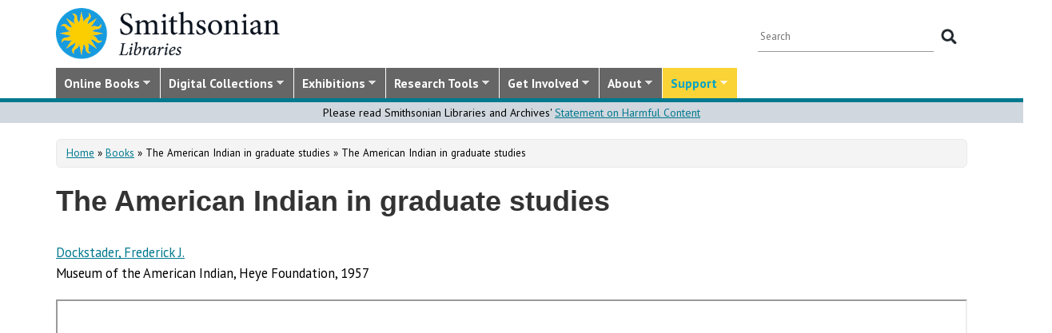

--- FILE ---
content_type: text/html; charset=utf-8
request_url: https://library.si.edu/digital-library/book/americanindianin00dock
body_size: 18559
content:
<!DOCTYPE html>
<html lang="en" dir="ltr"
  xmlns:content="http://purl.org/rss/1.0/modules/content/"
  xmlns:dc="http://purl.org/dc/terms/"
  xmlns:foaf="http://xmlns.com/foaf/0.1/"
  xmlns:rdfs="http://www.w3.org/2000/01/rdf-schema#"
  xmlns:sioc="http://rdfs.org/sioc/ns#"
  xmlns:sioct="http://rdfs.org/sioc/types#"
  xmlns:skos="http://www.w3.org/2004/02/skos/core#"
  xmlns:xsd="http://www.w3.org/2001/XMLSchema#">
  <head profile="http://www.w3.org/1999/xhtml/vocab">
  <meta http-equiv="X-UA-Compatible" content="IE=Edge">
  <meta http-equiv="Content-Type" content="text/html; charset=utf-8" />
<meta name="MobileOptimized" content="width" />
<meta name="HandheldFriendly" content="true" />
<meta name="viewport" content="width=device-width, initial-scale=1" />
<meta name="dcterms.type" content="Digital Book" />
<meta name="gEra" content="1957" />
<link rel="canonical" href="https://library.si.edu/digital-library/book/americanindianin00dock" />
<meta name="twitter:card" content="summary_large_image" />
<meta name="twitter:creator" content="@silibraries" />
<meta name="twitter:url" content="https://library.si.edu/digital-library/book/americanindianin00dock" />
<meta name="twitter:title" content="The American Indian in graduate studies" />
<meta name="twitter:image" content="https://library.si.edu/sites/default/files/books/covers/americanindianin00dock_cover.jpg" />
<meta name="dcterms.title" content="The American Indian in graduate studies" />
<meta name="dcterms.creator" content="Dockstader, Frederick J." />
<meta name="dcterms.subject" content="Indians;Indians of North America;Dissertations, Academic" />
<meta name="dcterms.publisher" content="Museum of the American Indian, Heye Foundation" />
<meta name="dcterms.date" content="1957" />
<meta name="dcterms.language" content="eng" />
<meta name="dcterms.rights" content="In Copyright" />
<meta name="dcterms.spatial" content="United States" />
  <title>The American Indian in graduate studies</title>
  <style type="text/css" media="all">
@import url("https://library.si.edu/modules/system/system.base.css?t9hbcl");
@import url("https://library.si.edu/modules/system/system.menus.css?t9hbcl");
@import url("https://library.si.edu/modules/system/system.messages.css?t9hbcl");
@import url("https://library.si.edu/modules/system/system.theme.css?t9hbcl");
</style>
<style type="text/css" media="all">
@import url("https://library.si.edu/sites/all/modules/panopoly/panopoly_core/css/panopoly-jquery-ui-theme.css?t9hbcl");
@import url("https://library.si.edu/sites/all/modules/contrib/jquery_update/replace/ui/themes/base/minified/jquery.ui.slider.min.css?t9hbcl");
</style>
<style type="text/css" media="all">
@import url("https://library.si.edu/sites/all/modules/sla_popup/styling/popup.css?t9hbcl");
@import url("https://library.si.edu/modules/aggregator/aggregator.css?t9hbcl");
@import url("https://library.si.edu/modules/comment/comment.css?t9hbcl");
@import url("https://library.si.edu/sites/all/modules/dams_image/dams_image.css?t9hbcl");
@import url("https://library.si.edu/modules/field/theme/field.css?t9hbcl");
@import url("https://library.si.edu/sites/all/modules/google_appliance/theme/google_appliance.css?t9hbcl");
@import url("https://library.si.edu/sites/all/modules/google_search_facets/google-search-facets.css?t9hbcl");
@import url("https://library.si.edu/sites/all/modules/google_search_facets_image_search/google-search-facets-image-search.css?t9hbcl");
@import url("https://library.si.edu/sites/all/modules/panopoly/panopoly_core/css/panopoly-dropbutton.css?t9hbcl");
@import url("https://library.si.edu/sites/all/modules/contrib/radix_layouts/radix_layouts.css?t9hbcl");
@import url("https://library.si.edu/sites/all/modules/sil_donate/css/sil_donate.css?t9hbcl");
@import url("https://library.si.edu/sites/all/modules/sil_lostbook/css/sil_lostbook.css?t9hbcl");
@import url("https://library.si.edu/modules/user/user.css?t9hbcl");
@import url("https://library.si.edu/sites/all/modules/contrib/views/css/views.css?t9hbcl");
@import url("https://library.si.edu/sites/all/modules/contrib/ckeditor/css/ckeditor.css?t9hbcl");
@import url("https://library.si.edu/sites/all/modules/contrib/expandable_content/css/expandable_content.css?t9hbcl");
@import url("https://library.si.edu/sites/all/modules/contrib/media/modules/media_wysiwyg/css/media_wysiwyg.base.css?t9hbcl");
</style>
<style type="text/css" media="all">
@import url("https://library.si.edu/sites/all/libraries/bootstrap/css/bootstrap.min.css?t9hbcl");
@import url("https://library.si.edu/sites/all/libraries/bootstrap/css/bootstrap-theme.min.css?t9hbcl");
@import url("https://library.si.edu/sites/all/modules/contrib/colorbox/styles/default/colorbox_style.css?t9hbcl");
@import url("https://library.si.edu/sites/all/modules/contrib/ctools/css/ctools.css?t9hbcl");
@import url("https://library.si.edu/sites/all/modules/contrib/panels/css/panels.css?t9hbcl");
@import url("https://library.si.edu/sites/all/modules/sil_books/sil-books.css?t9hbcl");
@import url("https://library.si.edu/sites/all/modules/sil_books/tooltipster/css/tooltipster.bundle.min.css?t9hbcl");
@import url("https://library.si.edu/sites/all/modules/sil_books/tooltipster/css/plugins/tooltipster/sideTip/themes/tooltipster-sideTip-light.min.css?t9hbcl");
@import url("https://library.si.edu/sites/all/modules/rightsstatement_org/css/rightsstatements_org.css?t9hbcl");
@import url("https://library.si.edu/sites/all/modules/flexslider/assets/css/flexslider_img.css?t9hbcl");
@import url("https://library.si.edu/sites/all/libraries/flexslider/flexslider.css?t9hbcl");
@import url("https://library.si.edu/sites/all/libraries/superfish/css/superfish.css?t9hbcl");
@import url("https://library.si.edu/sites/all/libraries/superfish/css/superfish-smallscreen.css?t9hbcl");
@import url("https://library.si.edu/sites/all/libraries/superfish/style/silibraries.css?t9hbcl");
</style>
<style type="text/css" media="all">
@import url("https://library.si.edu/sites/all/themes/bootstrap-business/bootstrap/css/bootstrap.css?t9hbcl");
@import url("https://library.si.edu/sites/all/themes/bootstrap-sil/css/style.css?t9hbcl");
@import url("https://library.si.edu/sites/all/themes/bootstrap-sil/css/local.css?t9hbcl");
@import url("https://library.si.edu/sites/all/themes/bootstrap-sil/css/collections.css?t9hbcl");
@import url("https://library.si.edu/sites/all/themes/bootstrap-sil/css/colors.css?t9hbcl");
@import url("https://library.si.edu/sites/all/themes/bootstrap-sil/css/content.css?t9hbcl");
@import url("https://library.si.edu/sites/all/themes/bootstrap-sil/css/departments.css?t9hbcl");
@import url("https://library.si.edu/sites/all/themes/bootstrap-sil/css/digital-library.css?t9hbcl");
@import url("https://library.si.edu/sites/all/themes/bootstrap-sil/css/discipline.css?t9hbcl");
@import url("https://library.si.edu/sites/all/themes/bootstrap-sil/css/exhibitions.css?t9hbcl");
@import url("https://library.si.edu/sites/all/themes/bootstrap-sil/css/flexslider2.css?t9hbcl");
@import url("https://library.si.edu/sites/all/themes/bootstrap-sil/css/galleryview.css?t9hbcl");
@import url("https://library.si.edu/sites/all/themes/bootstrap-sil/css/gardens.css?t9hbcl");
@import url("https://library.si.edu/sites/all/themes/bootstrap-sil/css/image-gallery.css?t9hbcl");
@import url("https://library.si.edu/sites/all/themes/bootstrap-sil/css/isotope.css?t9hbcl");
@import url("https://library.si.edu/sites/all/themes/bootstrap-sil/css/mail.css?t9hbcl");
@import url("https://library.si.edu/sites/all/themes/bootstrap-sil/css/masonry.css?t9hbcl");
@import url("https://library.si.edu/sites/all/themes/bootstrap-sil/css/membership.css?t9hbcl");
@import url("https://library.si.edu/sites/all/themes/bootstrap-sil/css/news-events.css?t9hbcl");
@import url("https://library.si.edu/sites/all/themes/bootstrap-sil/css/news-subscribe.css?t9hbcl");
@import url("https://library.si.edu/sites/all/themes/bootstrap-sil/css/node.css?t9hbcl");
@import url("https://library.si.edu/sites/all/themes/bootstrap-sil/css/page-changes.css?t9hbcl");
@import url("https://library.si.edu/sites/all/themes/bootstrap-sil/css/sidebar-changes.css?t9hbcl");
@import url("https://library.si.edu/sites/all/themes/bootstrap-sil/css/staff-depts.css?t9hbcl");
@import url("https://library.si.edu/sites/all/themes/bootstrap-sil/css/tools-researcher.css?t9hbcl");
@import url("https://library.si.edu/sites/all/themes/bootstrap-sil/css/users.css?t9hbcl");
@import url("https://library.si.edu/sites/all/themes/bootstrap-sil/css/homepage.css?t9hbcl");
@import url("https://library.si.edu/sites/all/themes/bootstrap-sil/css/topic-term.css?t9hbcl");
@import url("https://library.si.edu/sites/all/themes/bootstrap-sil/css/better-tabs.css?t9hbcl");
@import url("https://library.si.edu/sites/all/themes/bootstrap-sil/css/chosen-overrides.css?t9hbcl");
@import url("https://library.si.edu/sites/all/themes/bootstrap-sil/css/slick-overrides.css?t9hbcl");
</style>
<style type="text/css" media="all">
@import url("https://library.si.edu/sites/all/themes/bootstrap-sil/css/media_ckeditor.css?t9hbcl");
@import url("https://library.si.edu/sites/all/themes/bootstrap-sil/fontawesome/css/all.min.css?t9hbcl");
@import url("https://library.si.edu/sites/all/themes/bootstrap-sil/css/i18n.css?t9hbcl");
</style>
<style type="text/css" media="print">
@import url("https://library.si.edu/sites/all/themes/bootstrap-sil/css/print.css?t9hbcl");
</style>

<!--[if (lt IE 9)]>
<link type="text/css" rel="stylesheet" href="https://library.si.edu/sites/all/themes/bootstrap-sil/css/ie8.css?t9hbcl" media="all" />
<![endif]-->
  
	<script type="text/javascript" src="https://library.si.edu/sites/default/files/js/js_kfCySK-sAVmU9mu0-2IOEWRifwhHkh_9q_ovVEW41rU.js"></script>
<script type="text/javascript" src="https://library.si.edu/sites/default/files/js/js_CdQQF2iyWt49DTR6ernbvPKOr2SqEcHNLvC9F0PBfiM.js"></script>
<script type="text/javascript" src="https://library.si.edu/sites/default/files/js/js_NH85uj7IRuZTjZUrItBBH_Yd_lqpgpECb8DomqUX6_4.js"></script>
<script type="text/javascript" src="https://library.si.edu/sites/default/files/js/js_-7lUSP7xA7vTifxb8xP1dlk2KUVhLazGQwmTMHfHHsg.js"></script>
<script type="text/javascript" src="https://www.googletagmanager.com/gtag/js?id=UA-5870062-6"></script>
<script type="text/javascript">
<!--//--><![CDATA[//><!--
window.dataLayer = window.dataLayer || [];function gtag(){dataLayer.push(arguments)};gtag("js", new Date());gtag("set", "developer_id.dMDhkMT", true);gtag("config", "UA-5870062-6", {"groups":"default","linker":{"domains":["www.sil.si.edu","library.si.edu"]}});gtag("config", "G-MM0P7BL6SB", {"groups":"default","linker":{"domains":["www.sil.si.edu","library.si.edu"]}});
//--><!]]>
</script>
<script type="text/javascript" src="https://library.si.edu/sites/default/files/js/js_uFEGIcqVG8EDVmSl3fnptjlQ4mZN4tSChu4tXseNBuo.js"></script>
<script type="text/javascript">
<!--//--><![CDATA[//><!--
jQuery(document).ready(function($) { 
		$(window).scroll(function() {
			if($(this).scrollTop() != 0) {
				$("#toTop").fadeIn();	
			} else {
				$("#toTop").fadeOut();
			}
		});
		
		$("#toTop").click(function() {
			$("body,html").animate({scrollTop:0},800);
		});	
		
		});
//--><!]]>
</script>
<script type="text/javascript" src="https://library.si.edu/sites/default/files/js/js_4Bn1FHP0-cymhn72AeTIwKVvwp6nfSiB37Baj6OnuFw.js"></script>
<script type="text/javascript" src="https://library.si.edu/sites/default/files/js/js_uf73SeycakNTBBILp0rYYV3fE1MP-ISUdj09JOGXzAM.js"></script>
<script type="text/javascript">
<!--//--><![CDATA[//><!--
jQuery.extend(Drupal.settings, {"basePath":"\/","pathPrefix":"","setHasJsCookie":0,"ajaxPageState":{"theme":"bootstrap_sil","theme_token":"4ptZwwYrILSXV3y7qnX29N5RpzYAd8Cu2pwdG-TlfRU","js":{"sites\/all\/modules\/flexslider\/assets\/js\/flexslider.load.js":1,"sites\/all\/libraries\/jquery-latest\/jquery-3.7.1.min.js":1,"misc\/jquery-extend-3.4.0.js":1,"misc\/jquery-html-prefilter-3.5.0-backport.js":1,"misc\/jquery.once.js":1,"misc\/drupal.js":1,"sites\/all\/modules\/contrib\/jquery_update\/js\/jquery_browser.js":1,"sites\/all\/libraries\/jquery-latest\/jquery-ui\/jquery-ui.js":1,"misc\/ui\/jquery.ui.position-1.13.0-backport.js":1,"misc\/ui\/jquery.ui.dialog-1.13.0-backport.js":1,"misc\/form-single-submit.js":1,"sites\/all\/modules\/contrib\/entityreference\/js\/entityreference.js":1,"sites\/all\/modules\/sil_donate\/js\/sil_donate.js":1,"sites\/all\/libraries\/bootstrap\/js\/bootstrap.min.js":1,"sites\/all\/libraries\/colorbox\/jquery.colorbox-min.js":1,"sites\/all\/modules\/contrib\/colorbox\/js\/colorbox.js":1,"sites\/all\/modules\/contrib\/colorbox\/styles\/default\/colorbox_style.js":1,"sites\/all\/modules\/contrib\/colorbox\/js\/colorbox_load.js":1,"sites\/all\/modules\/contrib\/colorbox\/js\/colorbox_inline.js":1,"sites\/all\/modules\/google_search_facets\/google_search_facets.js":1,"sites\/all\/modules\/contrib\/media_colorbox\/media_colorbox.js":1,"sites\/all\/modules\/sil_books\/tooltipster\/js\/tooltipster.bundle.min.js":1,"sites\/all\/modules\/contrib\/google_analytics\/googleanalytics.js":1,"https:\/\/www.googletagmanager.com\/gtag\/js?id=UA-5870062-6":1,"0":1,"sites\/all\/modules\/sil_books\/sil-books.js":1,"sites\/all\/libraries\/flexslider\/jquery.flexslider-min.js":1,"sites\/all\/modules\/contrib\/expandable_content\/js\/expandable_content.js":1,"1":1,"sites\/all\/libraries\/superfish\/jquery.hoverIntent.minified.js":1,"sites\/all\/libraries\/superfish\/sftouchscreen.js":1,"sites\/all\/libraries\/superfish\/sfsmallscreen.js":1,"sites\/all\/libraries\/superfish\/supposition.js":1,"sites\/all\/libraries\/superfish\/superfish.js":1,"sites\/all\/libraries\/superfish\/supersubs.js":1,"sites\/all\/modules\/superfish\/superfish.js":1,"sites\/all\/themes\/bootstrap-sil\/js\/colorbox.responsive.js":1,"sites\/all\/themes\/bootstrap-sil\/fontawesome\/js\/all.js":1,"sites\/all\/modules\/contrib\/jquery_update\/js\/jquery_position.js":1},"css":{"modules\/system\/system.base.css":1,"modules\/system\/system.menus.css":1,"modules\/system\/system.messages.css":1,"modules\/system\/system.theme.css":1,"misc\/ui\/jquery.ui.theme.css":1,"misc\/ui\/jquery.ui.slider.css":1,"sites\/all\/modules\/google_search_facetsgoogle-search-facets.css":1,"sites\/all\/modules\/sla_popup\/styling\/popup.css":1,"modules\/aggregator\/aggregator.css":1,"modules\/comment\/comment.css":1,"sites\/all\/modules\/dams_image\/dams_image.css":1,"modules\/field\/theme\/field.css":1,"sites\/all\/modules\/google_appliance\/theme\/google_appliance.css":1,"sites\/all\/modules\/google_search_facets\/google-search-facets.css":1,"sites\/all\/modules\/google_search_facets_image_search\/google-search-facets-image-search.css":1,"modules\/node\/node.css":1,"sites\/all\/modules\/panopoly\/panopoly_core\/css\/panopoly-dropbutton.css":1,"sites\/all\/modules\/contrib\/radix_layouts\/radix_layouts.css":1,"sites\/all\/modules\/sil_donate\/css\/sil_donate.css":1,"sites\/all\/modules\/sil_lostbook\/css\/sil_lostbook.css":1,"modules\/user\/user.css":1,"sites\/all\/modules\/contrib\/views\/css\/views.css":1,"sites\/all\/modules\/contrib\/ckeditor\/css\/ckeditor.css":1,"sites\/all\/modules\/contrib\/expandable_content\/css\/expandable_content.css":1,"sites\/all\/modules\/contrib\/media\/modules\/media_wysiwyg\/css\/media_wysiwyg.base.css":1,"sites\/all\/libraries\/bootstrap\/css\/bootstrap.min.css":1,"sites\/all\/libraries\/bootstrap\/css\/bootstrap-theme.min.css":1,"sites\/all\/modules\/contrib\/colorbox\/styles\/default\/colorbox_style.css":1,"sites\/all\/modules\/contrib\/ctools\/css\/ctools.css":1,"sites\/all\/modules\/contrib\/panels\/css\/panels.css":1,"sites\/all\/modules\/sil_books\/sil-books.css":1,"sites\/all\/modules\/sil_books\/tooltipster\/css\/tooltipster.bundle.min.css":1,"sites\/all\/modules\/sil_books\/tooltipster\/css\/plugins\/tooltipster\/sideTip\/themes\/tooltipster-sideTip-light.min.css":1,"sites\/all\/modules\/rightsstatement_org\/css\/rightsstatements_org.css":1,"sites\/all\/modules\/flexslider\/assets\/css\/flexslider_img.css":1,"sites\/all\/libraries\/flexslider\/flexslider.css":1,"sites\/all\/libraries\/superfish\/css\/superfish.css":1,"sites\/all\/libraries\/superfish\/css\/superfish-smallscreen.css":1,"sites\/all\/libraries\/superfish\/style\/silibraries.css":1,"sites\/all\/themes\/bootstrap-business\/bootstrap\/css\/bootstrap.css":1,"sites\/all\/themes\/bootstrap-sil\/css\/style.css":1,"sites\/all\/themes\/bootstrap-business\/color\/colors.css":1,"sites\/all\/themes\/bootstrap-sil\/css\/local.css":1,"sites\/all\/themes\/bootstrap-sil\/css\/collections.css":1,"sites\/all\/themes\/bootstrap-sil\/css\/colors.css":1,"sites\/all\/themes\/bootstrap-sil\/css\/content.css":1,"sites\/all\/themes\/bootstrap-sil\/css\/departments.css":1,"sites\/all\/themes\/bootstrap-sil\/css\/digital-library.css":1,"sites\/all\/themes\/bootstrap-sil\/css\/discipline.css":1,"sites\/all\/themes\/bootstrap-sil\/css\/exhibitions.css":1,"sites\/all\/themes\/bootstrap-sil\/css\/flexslider2.css":1,"sites\/all\/themes\/bootstrap-sil\/css\/galleryview.css":1,"sites\/all\/themes\/bootstrap-sil\/css\/gardens.css":1,"sites\/all\/themes\/bootstrap-sil\/css\/image-gallery.css":1,"sites\/all\/themes\/bootstrap-sil\/css\/isotope.css":1,"sites\/all\/themes\/bootstrap-sil\/css\/mail.css":1,"sites\/all\/themes\/bootstrap-sil\/css\/masonry.css":1,"sites\/all\/themes\/bootstrap-sil\/css\/membership.css":1,"sites\/all\/themes\/bootstrap-sil\/css\/news-events.css":1,"sites\/all\/themes\/bootstrap-sil\/css\/news-subscribe.css":1,"sites\/all\/themes\/bootstrap-sil\/css\/node.css":1,"sites\/all\/themes\/bootstrap-sil\/css\/page-changes.css":1,"sites\/all\/themes\/bootstrap-sil\/css\/sidebar-changes.css":1,"sites\/all\/themes\/bootstrap-sil\/css\/staff-depts.css":1,"sites\/all\/themes\/bootstrap-sil\/css\/tools-researcher.css":1,"sites\/all\/themes\/bootstrap-sil\/css\/users.css":1,"sites\/all\/themes\/bootstrap-sil\/css\/tb-menu-changes.css":1,"sites\/all\/themes\/bootstrap-sil\/css\/discovery-dots.css":1,"sites\/all\/themes\/bootstrap-sil\/css\/homepage.css":1,"sites\/all\/themes\/bootstrap-sil\/css\/topic-term.css":1,"sites\/all\/themes\/bootstrap-sil\/css\/better-tabs.css":1,"sites\/all\/themes\/bootstrap-sil\/css\/chosen-overrides.css":1,"sites\/all\/themes\/bootstrap-sil\/css\/slick-overrides.css":1,"sites\/all\/themes\/bootstrap-sil\/css\/media_ckeditor.css":1,"sites\/all\/themes\/bootstrap-sil\/fontawesome\/css\/all.min.css":1,"sites\/all\/themes\/bootstrap-sil\/css\/i18n.css":1,"sites\/all\/themes\/bootstrap-sil\/css\/print.css":1,"sites\/all\/themes\/bootstrap-sil\/css\/ie8.css":1}},"colorbox":{"opacity":"0.85","current":"{current} of {total}","previous":"\u00ab Prev","next":"Next \u00bb","close":"Close","maxWidth":"98%","maxHeight":"98%","fixed":true,"mobiledetect":true,"mobiledevicewidth":"480px","file_public_path":"\/sites\/default\/files","specificPagesDefaultValue":"admin*\nimagebrowser*\nimg_assist*\nimce*\nnode\/add\/*\nnode\/*\/edit\nprint\/*\nprintpdf\/*\nsystem\/ajax\nsystem\/ajax\/*"},"googleanalytics":{"account":["UA-5870062-6","G-MM0P7BL6SB"],"trackOutbound":1,"trackMailto":1,"trackDownload":1,"trackDownloadExtensions":"7z|aac|arc|arj|asf|asx|avi|bin|csv|doc|docx|exe|flv|gif|gz|gzip|hqx|jar|jpe?g|js|mp(2|3|4|e?g)|mov(ie)?|msi|msp|pdf|phps|png|ppt|pptx|qtm?|ra(m|r)?|sea|sit|tar|tgz|torrent|txt|wav|wma|wmv|wpd|xls|xslx|xml|z|zip","trackColorbox":1,"trackDomainMode":2,"trackCrossDomains":["www.sil.si.edu","library.si.edu"]},"urlIsAjaxTrusted":{"\/digital-library\/book\/americanindianin00dock":true},"superfish":{"1":{"id":"1","sf":{"animation":{"opacity":"show"},"speed":"fast"},"plugins":{"touchscreen":{"mode":"window_width","breakpoint":992,"breakpointUnit":"px"},"smallscreen":{"mode":"window_width","breakpoint":992,"breakpointUnit":"px","title":"Main Menu"},"supposition":true,"supersubs":true}}},"flexslider":{"optionsets":{"image_gallery_carousel":{"namespace":"flex-","selector":".slides \u003E li","easing":"swing","direction":"horizontal","reverse":false,"smoothHeight":true,"startAt":0,"animationSpeed":600,"initDelay":0,"useCSS":true,"touch":true,"video":false,"keyboard":true,"multipleKeyboard":false,"mousewheel":0,"controlsContainer":".flex-control-nav-container","sync":"","asNavFor":"","itemWidth":150,"itemMargin":4,"minItems":3,"maxItems":5,"move":4,"animation":"slide","slideshow":false,"slideshowSpeed":"7000","directionNav":true,"controlNav":false,"prevText":"Previous","nextText":"Next","pausePlay":false,"pauseText":"Pause","playText":"Play","randomize":false,"thumbCaptions":false,"thumbCaptionsBoth":false,"animationLoop":true,"pauseOnAction":true,"pauseOnHover":false,"manualControls":""}},"instances":{"related_books_carousel":"image_gallery_carousel"}}});
//--><!]]>
</script>
	<!-- added by PLM 1/22/2018 touch icons -->
	<link rel="apple-touch-icon" sizes="180x180" src="/sites/all/libraries/favicon/apple-touch-icon.png">
	<link rel="icon" type="image/png" sizes="32x32" src="/sites/all/libraries/favicon/favicon-32x32.png">
	<link rel="icon" type="image/png" sizes="16x16" src="/sites/all/libraries/favicon/favicon-16x16.png">
	<link rel="manifest" src="/sites/all/libraries/favicon/manifest.json">
	<link rel="mask-icon" src="/sites/all/libraries/favicon/safari-pinned-tab.svg" color="#5bbad5">
	<link rel="shortcut icon" src="/sites/all/libraries/favicon/favicon.ico">

</head>
<body class="html not-front not-logged-in no-sidebars page-node page-node- page-node-22958 node-type-sil-book region-content i18n-en digital-library digital-library-book digital-library-book-americanindianin00dock" >
  <div id="skip-link">
    <a href="#main-content" class="element-invisible element-focusable">Skip to main content</a>
  </div>
      <div id="toTop"><span class="glyphicon glyphicon-chevron-up"></span></div>


<!-- #header -->
<header id="header" role="banner" class="clearfix robots-noindex">
  
    <!-- #header-top -->
  <div id="header-top" class="clearfix robots-noindex">
    <div class="container">

      <!-- #header-top-inside -->
      <div id="header-top-inside" class="clearfix">
                  <div id="logo">
            <a href="/" title="Home" rel="home"> <img src="https://library.si.edu/sites/default/files/si-libraries-logo-sm.png" alt="Home" /> </a>
          </div>
        
        <div class="row">
          
                      <div class="col-md-12">
              <!-- #header-top-right -->
              <div id="header-top-right" class="clearfix">
                  <div class="region region-header-top-right">
    <div id="block-google-appliance-ga-block-search-form" class="block block-google-appliance clearfix">

    
  <div class="content">
    <form action="/digital-library/book/americanindianin00dock" method="post" id="google-appliance-block-form" accept-charset="UTF-8"><div><div class="container-inline">
      <h2 class="element-invisible">Search Google Appliance</h2>
    <div class="form-item form-type-textfield form-item-search-keys">
  <label class="element-invisible" for="edit-search-keys">Enter the terms you wish to search for. </label>
 <input placeholder="Search" type="text" id="edit-search-keys" name="search_keys" value="" size="15" maxlength="128" class="form-text" />
</div>
<div class="form-actions form-wrapper" id="edit-actions"><input type="submit" id="edit-submit" name="op" value="Search" class="form-submit" /></div><input type="hidden" name="form_build_id" value="form-eZZFjb_Gqa1TaflHk7WmsquNoL0XDjKXVl_ldaNRbrs" />
<input type="hidden" name="form_id" value="google_appliance_block_form" />
  
</div>
</div></form>  </div>
</div>
  </div>
              </div>
              <!-- EOF:#header-top-right -->
            </div>
          
        </div>
      </div>
      <!-- EOF: #header-top-inside -->

    </div>
  </div>
  <!-- EOF: #header-top -->
  
  <div id="header-full" class="robots-noindex">
    <div class="container">
                <div class="region region-header">
    <div id="block-superfish-1" class="block block-superfish clearfix">

    
  <div class="content">
    <ul  id="superfish-1" class="menu sf-menu sf-main-menu sf-horizontal sf-style-silibraries sf-total-items-7 sf-parent-items-7 sf-single-items-0"><li id="menu-3425-1" class="first sf-depth-1 sf-total-children-4 sf-parent-children-0 sf-single-children-4 menuparent"><a href="/books-online" title="Digitized books from across the Libraries" class="sf-depth-1 menuparent">Online Books</a><ul><li id="menu-34616-1" class="first sf-depth-2 sf-no-children"><a href="/digital-library/book-collections" title="Browse staff created collections of digitized books" class="sf-depth-2">Online Book Collections</a></li><li id="menu-34617-1" class="middle sf-depth-2 sf-no-children"><a href="/books-online/topic" title="Browse digitized books by general topic" class="sf-depth-2">Online Books by Topic</a></li><li id="menu-1249-1" class="middle sf-depth-2 sf-no-children"><a href="http://biodiversitylibrary.org" title="(link will take you outside the Smithsonian network)" class="sf-depth-2">Biodiversity Heritage Library</a></li><li id="menu-34618-1" class="last sf-depth-2 sf-no-children"><a href="http://siris-libraries.si.edu/ipac20/ipac.jsp?profile=liball" title="Search the Catalog" class="sf-depth-2">Library Catalog (SIRIS)</a></li></ul></li><li id="menu-647-1" class="middle sf-depth-1 sf-total-children-5 sf-parent-children-0 sf-single-children-5 menuparent"><a href="/collections" title="" class="sf-depth-1 menuparent">Digital Collections</a><ul><li id="menu-659-1" class="first sf-depth-2 sf-no-children"><a href="/image-gallery" title="" class="sf-depth-2">Image Gallery</a></li><li id="menu-657-1" class="middle sf-depth-2 sf-no-children"><a href="/art-and-artist-files" title="Search an index of the Libraries collections of vertical files on art, art organizations, and artists." class="sf-depth-2">Art &amp; Artist Files</a></li><li id="menu-34619-1" class="middle sf-depth-2 sf-no-children"><a href="/digital-library/collection/caldwell" title="Shedding Light on New York, the Edward F. Caldwell &amp; Co. collection - images of lighting and interior fixtures." class="sf-depth-2">Caldwell Lighting</a></li><li id="menu-656-1" class="middle sf-depth-2 sf-no-children"><a href="/trade-literature" title="Search our collections of trade catalogs, manuals, sales brochures and more." class="sf-depth-2">Trade Literature</a></li><li id="menu-10472-1" class="last sf-depth-2 sf-no-children"><a href="/collections" title="Full list of our digital collections, including annotated bibliographies and indexes" class="sf-depth-2">All Digital Collections</a></li></ul></li><li id="menu-6016-1" class="middle sf-depth-1 sf-total-children-4 sf-parent-children-0 sf-single-children-4 menuparent"><a href="/exhibitions" title="" class="sf-depth-1 menuparent">Exhibitions</a><ul><li id="menu-8366-1" class="first sf-depth-2 sf-no-children"><a href="/exhibitions/current" title="" class="sf-depth-2">Current Exhibitions</a></li><li id="menu-8367-1" class="middle sf-depth-2 sf-no-children"><a href="/exhibitions/online" title="" class="sf-depth-2">Online Exhibitions</a></li><li id="menu-34472-1" class="middle sf-depth-2 sf-no-children"><a href="/exhibitions/past" title="" class="sf-depth-2">Past Exhibitions</a></li><li id="menu-34473-1" class="last sf-depth-2 sf-no-children"><a href="http://www.sil.si.edu/SILPublications/Online-Exhibitions/" title="Guide to online exhibitions from Libraries and Archives all over the world." class="sf-depth-2">Index of Library &amp; Archival Exhibitions on the Web</a></li></ul></li><li id="menu-735-1" class="middle sf-depth-1 sf-total-children-6 sf-parent-children-0 sf-single-children-6 menuparent"><a href="/research" title="" class="sf-depth-1 menuparent">Research Tools</a><ul><li id="menu-2634-1" class="first sf-depth-2 sf-no-children"><a href="/research" title="Search across all SIL owned and licensed collections, as well as selected citation databases." class="sf-depth-2">Research Tools and OneSearch</a></li><li id="menu-748-1" class="middle sf-depth-2 sf-no-children"><a href="http://siris-libraries.si.edu/ipac20/ipac.jsp?profile=liball" title="" class="sf-depth-2">Library Catalog (SIRIS)</a></li><li id="menu-746-1" class="middle sf-depth-2 sf-no-children"><a href="/research/databases" title="" class="sf-depth-2">E-journals, E-books, and Databases</a></li><li id="menu-744-1" class="middle sf-depth-2 sf-no-children"><a href="http://research.si.edu/" title="Search lists of publications by Smithsonian and affiliated researchers." class="sf-depth-2">Smithsonian Research Online (SRO)</a></li><li id="menu-38018-1" class="middle sf-depth-2 sf-no-children"><a href="/research/borrowing-access-privileges" class="sf-depth-2">Borrowing and Access Privileges</a></li><li id="menu-34620-1" class="last sf-depth-2 sf-no-children"><a href="https://sinet.sharepoint.com/sites/Prism-SLA" title="Information on services and resources for SI affiliated researchers" class="sf-depth-2">Smithsonian Libraries and Archives on PRISM (SI staff)    </a></li></ul></li><li id="menu-734-1" class="middle sf-depth-1 sf-total-children-4 sf-parent-children-1 sf-single-children-3 menuparent"><a href="/get-involved" class="sf-depth-1 menuparent">Get Involved</a><ul><li id="menu-3759-1" class="first sf-depth-2 sf-no-children"><a href="/events" title="" class="sf-depth-2">Events</a></li><li id="menu-37704-1" class="middle sf-depth-2"><a href="/newsletter" class="sf-depth-2">E-news Sign Up</a></li><li id="menu-1250-1" class="middle sf-depth-2 sf-no-children"><a href="/internships-and-fellowships" class="sf-depth-2">Internships and Fellowships</a></li><li id="menu-943-1" class="last sf-depth-2 sf-no-children"><a href="/about/work-with-us" class="sf-depth-2">Work with Us</a></li></ul></li><li id="menu-732-1" class="middle sf-depth-1 sf-total-children-11 sf-parent-children-0 sf-single-children-11 menuparent"><a href="/about-us" class="sf-depth-1 menuparent">About</a><ul><li id="menu-873-1" class="first sf-depth-2 sf-no-children"><a href="/about-us" title="" class="sf-depth-2">About the Libraries</a></li><li id="menu-23994-1" class="middle sf-depth-2 sf-no-children"><a href="/libraries" title="" class="sf-depth-2">Library Locations</a></li><li id="menu-817-1" class="middle sf-depth-2 sf-no-children"><a href="/departments" class="sf-depth-2">Departments</a></li><li id="menu-752-1" class="middle sf-depth-2 sf-no-children"><a href="/staff" title="" class="sf-depth-2">Staff</a></li><li id="menu-3760-1" class="middle sf-depth-2 sf-no-children"><a href="/press" title="" class="sf-depth-2">Press Room</a></li><li id="menu-743-1" class="middle sf-depth-2 sf-no-children"><a href="/about/faq" class="sf-depth-2">FAQ</a></li><li id="menu-10481-1" class="middle sf-depth-2 sf-no-children"><a href="/contact" class="sf-depth-2">Contact Us</a></li><li id="menu-755-1" class="middle sf-depth-2 sf-no-children"><a href="/about/history" class="sf-depth-2">History of the Libraries</a></li><li id="menu-38818-1" class="middle sf-depth-2 sf-no-children"><a href="https://librariesarchives.si.edu/advisory-board/" title="" class="sf-depth-2">Advisory Board</a></li><li id="menu-651-1" class="middle sf-depth-2 sf-no-children"><a href="/projects" title="Projects we are involved with or working on behind the scenes" class="sf-depth-2">Projects</a></li><li id="menu-3635-1" class="last sf-depth-2 sf-no-children"><a href="/annual-reports" class="sf-depth-2">Annual Reports</a></li></ul></li><li id="menu-6017-1" class="last sf-depth-1 sf-total-children-5 sf-parent-children-2 sf-single-children-3 menuparent"><a href="/donate/make-a-donation" title="" class="sf-depth-1 menuparent">Support</a><ul><li id="menu-37713-1" class="first sf-depth-2 sf-no-children"><a href="/donate/make-a-donation" title="" class="sf-depth-2">Donate Now</a></li><li id="menu-738-1" class="middle sf-depth-2"><a href="/donate/adopt-a-book" class="sf-depth-2">Adopt-a-Book</a></li><li id="menu-737-1" class="middle sf-depth-2 sf-no-children"><a href="/donate/ways-to-give" class="sf-depth-2">Ways to Give</a></li><li id="menu-3665-1" class="middle sf-depth-2 sf-no-children"><a href="/donate/gifts-of-library-materials" class="sf-depth-2">Gifts of Library Materials</a></li><li id="menu-37707-1" class="last sf-depth-2"><a href="/donate/the-vault" class="sf-depth-2">The Vault</a></li></ul></li></ul>  </div>
</div>
  </div>
           </div>
  </div>
</header>
<!-- EOF: #header -->

<!-- #banner_full -->
	<div id="banner-full" class="clearfix">
		  <div class="region region-banner-full">
    <div id="block-block-72" class="block block-block clearfix">

    
  <div class="content">
    <div style="background-color:#d0d7de;text-align:center;clear:both;font-size:85%">Please read Smithsonian Libraries and Archives' <a href="https://librariesarchives.si.edu/statement-on-harmful-content/">Statement on Harmful Content</a></div>
  </div>
</div>
  </div>
	</div>
<!-- EOF:#banner_full -->



<!-- EOF:#breadcrumbs -->
  <header id="breadcrumb" class="clearfix">
  
  <div class="container">
      <div id="breadcrumb-inside" class="clearfix">
      <h2 class="element-invisible">You are here</h2><div class="breadcrumb" xmlns:v="http://rdf.data-vocabulary.org/#"><span class="inline odd first" typeof="v:Breadcrumb"><a href="https://library.si.edu/" rel="v:url" property="v:title">Home</a></span> <span class="delimiter">»</span> <span class="inline even" typeof="v:Breadcrumb"><a href="https://library.si.edu/books-online" rel="v:url" property="v:title">Books</a></span> <span class="delimiter">»</span> <span class="inline odd" typeof="v:Breadcrumb">The American Indian in graduate studies</span> <span class="delimiter">»</span> <span class="inline even last" typeof="v:Breadcrumb">The American Indian in graduate studies</span></div>      </div>
  </div>
</header>
<!-- EOF:#breadcrumbs -->

<!-- #page -->
<article id="page" class="clearfix">

  
  <!-- #main-content -->
  <div id="main-content">
    <div class="container">

      <!-- #messages-console -->
            <!-- EOF: #messages-console -->

      <div class="row">

        
        <section class="col-md-12">
          <!-- #main -->
          <div id="main" class="clearfix">
            
            <!-- EOF:#content-wrapper -->
            <div id="content-wrapper">

                                          <h1 class="page-title">The American Indian in graduate studies</h1>
                            
              
              <!-- #tabs -->
                              <div class="tabs">
                                </div>
                            <!-- EOF: #tabs -->

              <!-- #action links -->
                            <!-- EOF: #action links -->

                <div class="region region-content">
    <div id="block-system-main" class="block block-system clearfix">

    
  <div class="content">
    

<div id="node-22958" class="node node-sil-book clearfix" about="/digital-library/book/americanindianin00dock" typeof="sioc:Item foaf:Document">

					<div id="book-biblio">
			<!-- Author -->
							<span class="field-item" rel="dc:creator"><a href="/digital-library/author/dockstader-frederick-j">Dockstader, Frederick J.</a></span><br>
			
			<!-- Publication Info -->
			Museum of the American Indian, Heye Foundation, 1957<br>
			<!-- Series Navigation -->
					</div>

		<!-- Book iframe -->
				<div id="book-iframe">
			<iframe title="Internet Archive Book Reader" src="//archive.org/stream/americanindianin00dock#mode/2up" id="internet-archive-bookreader"></iframe>			<div id="book-iframe-links">
				<div class="book-iframe-link" id="book-cc0">
									</div>
				<div class="book-iframe-link" id="book-full-screen">
						<a href="http://archive.org/stream/americanindianin00dock" title="View full screen" target="_blank"><span class="fa fa-expand-arrows-alt"></span></a>
				</div>
				<div class="book-iframe-link" id="book-download">
					<div class="tooltip" data-tooltip-content="#tooltip-download-content">
						<span class="fa fa-download"></span>
					</div>
				</div>
				<div class="book-iframe-link" id="book-share">
					<div class="tooltip" data-tooltip-content="#tooltip-share-content">
						<span class="fa fa-share-alt"></span>
					</div>
				</div>
				<div class="tooltip-templates" style="display:none;">
					<span id="tooltip-cc0-content">
						<div class="tooltip-content">
							<strong>CC0 &mdash; Creative Commons (CC0 1.0)</strong><br>
							This content is in the public domain (free 
							of copyright restrictions). You can copy, 
							modify, and distribute this work without 
							contacting the Smithsonian. For more 
							information, visit the Smithsonian’s 
							<a href="https://www.si.edu/termsofuse" target="_blank">Terms of Use</a> page.
						</div>
					</span>
					<span id="tooltip-share-content">
						<!-- Sharing links -->
						<div id="book-share-links" style="text-align:center;">
							<strong>Sharing</strong><br>
															<div class="links clearfix"></div>
													</div>
					</span>
					<span id="tooltip-download-content">
						<div class="tooltip-content">
							<strong>Download</strong><br>
							<a href="https://archive.org/download/americanindianin00dock/americanindianin00dock.pdf" target="_blank">PDF</a><br>
							<a href="https://archive.org/download/americanindianin00dock/americanindianin00dock.epub" target="_blank">ePub</a><br>
							<a href="https://archive.org/download/americanindianin00dock/americanindianin00dock.mobi" target="_blank">Kindle</a><br>
							<a href="https://archive.org/download/americanindianin00dock/americanindianin00dock_jp2.zip" target="_blank">Images</a> (JPEG-2000)<br>
							<a href="https://archive.org/download/americanindianin00dock" target="_blank">All Files</a>
						</div>
					</span>
				</div>
			</div>
		</div>
				
		<!-- Related Info -->
				
		<!-- Abstract -->
		

		<!-- Book links -->
		<div id="book-links">
		
		
			<!-- Creator -->
							<div class="book-link">
					<div class="fa fa-user"></div>
					<div class="field field-label-inline clearfix">
						<strong>Creator:</strong>
						<span class="field-item" rel="dc:creator"><a href="/digital-library/author/dockstader-frederick-j">Dockstader, Frederick J.</a></span><br>
					</div>
				</div>
			
			<!-- Publication Info -->
													<div class="book-link">
						<div class="fa fa-calendar"></div>
						<div class="field field-label-inline clearfix">
							<strong>Published:</strong>
							Museum of the American Indian, Heye Foundation, 1957						</div>
					</div>
				
		
			<!-- Subjects -->
			<div class="book-link">
				<div class="fa fa-tags"></div>
				<div class="field field-label-inline clearfix">
					<strong>Subject:</strong>
					<span class="field-item"><a href="/history-and-culture" typeof="skos:Concept" property="rdfs:label skos:prefLabel" datatype="">History and Culture</a></span>; <span class="field-item" property="dc:subject"><a href="/subjects/indians" typeof="skos:Concept" property="rdfs:label skos:prefLabel" datatype="">Indians</a>; </span>
  <span class="field-item" property="dc:subject"><a href="/subjects/indians-north-america" typeof="skos:Concept" property="rdfs:label skos:prefLabel" datatype="">Indians of North America</a>; </span>
  <span class="field-item" property="dc:subject"><a href="/subjects/dissertations-academic" typeof="skos:Concept" property="rdfs:label skos:prefLabel" datatype="">Dissertations, Academic</a></span>; <span class="field-item" property="dc:subject dc:coverage dc:temporal"><a href="/places/united-states" typeof="skos:Concept" property="rdfs:label skos:prefLabel" datatype="">United States</a></span>				</div>
			</div>

			<!-- Subjects -->
			<div class="book-link">
				<div class="fa fa-tags"></div>
				<div class="field field-label-inline clearfix">
					<strong>Topic:</strong>
					<span class="field-item"><a href="/term/topic/indians-north-america">Indians of North America</a></span>				</div>
			</div>

			<!-- Collections -->
						
			<!-- Copyright info -->
			<div class="book-link">
				<div class="fa fa-repeat"></div>
				<div class="field field-name-field-rights-statement field-type-field-rights-statements-org field-label-hidden">
    <div class="field-items">
          <div class="field-item even"><a href="https://library.si.edu/copyright">In Copyright</a>
</div>
      </div>
</div>
			</div>

			<!-- Additional Info PDFs -->
			
			<!-- Cite This -->
			<!--googleoff: all-->
			<div class="book-link">
				<div class="fa fa-quote-right"></div>
				<div class="field field-label-inline clearfix">
					<strong>Cite This:</strong>
					<a class="colorbox-inline" href="?width=80%&height=60%&inline=true#book-citations">View Citations</a>
				</div>
			</div>
			<!--googleon: all-->

			<!-- DOIs -->
																<div class="fa fa-link"></div>
					<div class="field field-label-inline clearfix">
						<strong>DOI:</strong>
						<a href="https://doi.org/10.5479/sil.451237.39088016102626">https://doi.org/10.5479/sil.451237.39088016102626</a>											</div>
										
			<!-- Find In -->
			<div class="book-link">
				<div class="fa fa-search"></div>
				<div class="field field-label-inline clearfix">
					<strong>Find In:</strong>
										  <a  property="dc:identifier" href="http://siris-libraries.si.edu/ipac20/ipac.jsp?index=BIB&term=451237" target="_blank">Catalog</a>
 |
											<a href="https://archive.org/details/americanindianin00dock" target="_blank">Internet Archive</a> |
										  <a  property="dc:identifier bibo:oclcnum" href="http://www.worldcat.org/title/darwin/oclc/652980" target="_blank">Local Library</a>
				</div>
			</div>

			<!-- Citations popup -->
			<!--googleoff: all-->
			<div style="display: none;">
				<div id="book-citations">
					<p>
						<strong>APA Citation</strong><br>
						Dockstader, Frederick J. (1957). <em>The American Indian in graduate studies.</em>  Museum of the American Indian, Heye Foundation. Retrieved from <a href="https://dx.doi.org/10.5479/sil.451237.39088016102626">10.5479/sil.451237.39088016102626</a>					</p>
					<p>
						<strong>MLA Citation</strong><br>
						Dockstader, Frederick J. <em>The American Indian in graduate studies.</em>     Museum of the American Indian, Heye Foundation, 1957, <a href="https://dx.doi.org/10.5479/sil.451237.39088016102626">10.5479/sil.451237.39088016102626</a>					</p>
					<p>
						<strong>Chicago</strong><br>
						Dockstader, Frederick J. <em>The American Indian in graduate studies.</em>  Museum of the American Indian, Heye Foundation, 1957. doi: <a href="https://dx.doi.org/10.5479/sil.451237.39088016102626">10.5479/sil.451237.39088016102626</a>					</p>
					<table>
						<tr>
							<td width="1%">
								<a href="http://www.mendeley.com/import/?url=https%3A%2F%2Flibrary.si.edu%2F%2Fdigital-library%2Fbook%2Famericanindianin00dock" target="_blank"><img src="/sites/all/modules/sil_books/images/mendeley_32.png"></a>
							</td>
							<td width="99%">
								<a href="http://www.mendeley.com/import/?url=https%3A%2F%2Flibrary.si.edu%2F%2Fdigital-library%2Fbook%2Famericanindianin00dock" target="_blank">Add this page to your Mendeley Library</a>
							</td>
						</tr>
						<tr>
							<td width="1%">
								<a href="https://www.zotero.org/download/" target="_blank"><img src="/sites/all/modules/sil_books/images/zotero_32.png"></a>
							</td>
							<td width="99%">
								<a href="https://www.zotero.org/download/" target="_blank">Get Zotero Plugin</a>
							</td>
						</tr>
					</table>
					<span class="caption"><strong>Warning:</strong> These citations may not always be complete (especially for serials).</span>
				</div>
			</div>
			<!--googleon: all-->
		</div>
	
<!-- FAQ links -->
			<div id="faq-link">
			<a href="/digital-library/book/faq">Frequently Asked Questions</a>
		</div>
	</div>

			<!--googleoff: all-->
		<div class="robots-noindex">
		<h3>More Like This</h3>
		<div class="view view-dl-books view-id-dl_books view-display-id-block_4 view-dom-id-d2836a88390a08cf6f73929487406333">
        
  
  
  
      <div class="view-content">
      <div  id="related_books_carousel" class="flexslider optionset-image-gallery-carousel">
  <ul class="slides"><li>  
  <div class="views-field views-field-field-cover-image">        <div class="field-content"><a href="/digital-library/book/indian-notes"><img typeof="foaf:Image" src="https://library.si.edu/sites/default/files/styles/book_cover_160w/public/books/covers/indiannotes631929muse_cover_0.jpg?itok=z9niqjae" alt="Cover of Indian notes" title="Cover of Indian notes" /></a></div>  </div><div class="flex-caption"><a href="/digital-library/book/indian-notes">Indian notes</a></div></li>
<li>  
  <div class="views-field views-field-field-cover-image">        <div class="field-content"><a href="/digital-library/book/earliest-notices-concerning-conquest-mexico-cortes-1519"><img typeof="foaf:Image" src="https://library.si.edu/sites/default/files/styles/book_cover_160w/public/books/covers/earliestnoticesc00savi_cover_0.jpg?itok=a6Y-TKJb" alt="Cover of The earliest notices concerning the conquest of Mexico by Cortés in 1519" title="Cover of The earliest notices concerning the conquest of Mexico by Cortés in 1519" /></a></div>  </div><div class="flex-caption"><a href="/digital-library/book/earliest-notices-concerning-conquest-mexico-cortes-1519">The earliest notices concerning the conquest of...</a></div></li>
<li>  
  <div class="views-field views-field-field-cover-image">        <div class="field-content"><a href="/digital-library/book/ozark-bluff-dwellers"><img typeof="foaf:Image" src="https://library.si.edu/sites/default/files/styles/book_cover_160w/public/books/covers/ozarkbluffdwelle00harr_cover_0.jpg?itok=bBKNxO4y" alt="Cover of The Ozark bluff-dwellers" title="Cover of The Ozark bluff-dwellers" /></a></div>  </div><div class="flex-caption"><a href="/digital-library/book/ozark-bluff-dwellers">The Ozark bluff-dwellers</a></div></li>
<li>  
  <div class="views-field views-field-field-cover-image">        <div class="field-content"><a href="/digital-library/book/cuba-columbus"><img typeof="foaf:Image" src="https://library.si.edu/sites/default/files/styles/book_cover_160w/public/books/covers/cubabeforecolumb13harr_cover_0.jpg?itok=jKIhEPUP" alt="Cover of Cuba before Columbus " title="Cover of Cuba before Columbus" /></a></div>  </div><div class="flex-caption"><a href="/digital-library/book/cuba-columbus">Cuba before Columbus</a></div></li>
<li>  
  <div class="views-field views-field-field-cover-image">        <div class="field-content"><a href="/digital-library/book/archeological-notes-texas-canyon-arizona"><img typeof="foaf:Image" src="https://library.si.edu/sites/default/files/styles/book_cover_160w/public/books/covers/archeologicalnot00fulton_cover_0.jpg?itok=LG4QZK-9" alt="Cover of Archeological notes on Texas Canyon, Arizona " title="Cover of Archeological notes on Texas Canyon, Arizona" /></a></div>  </div><div class="flex-caption"><a href="/digital-library/book/archeological-notes-texas-canyon-arizona">Archeological notes on Texas Canyon, Arizona</a></div></li>
<li>  
  <div class="views-field views-field-field-cover-image">        <div class="field-content"><a href="/digital-library/book/american-indian-graduate-studies"><img typeof="foaf:Image" src="https://library.si.edu/sites/default/files/styles/book_cover_160w/public/books/covers/americanindianin00docksta_cover_0.jpg?itok=c0YuF_f5" alt="Cover of The American Indian in graduate studies" title="Cover of The American Indian in graduate studies" /></a></div>  </div><div class="flex-caption"><a href="/digital-library/book/american-indian-graduate-studies">The American Indian in graduate studies</a></div></li>
<li>  
  <div class="views-field views-field-field-cover-image">        <div class="field-content"><a href="/digital-library/book/american-indian-tomahawks"><img typeof="foaf:Image" src="https://library.si.edu/sites/default/files/styles/book_cover_160w/public/books/covers/americanindiant00pete_cover_0.jpg?itok=6t_mDe5e" alt="Cover of American Indian tomahawks" title="Cover of American Indian tomahawks" /></a></div>  </div><div class="flex-caption"><a href="/digital-library/book/american-indian-tomahawks">American Indian tomahawks</a></div></li>
<li>  
  <div class="views-field views-field-field-cover-image">        <div class="field-content"><a href="/digital-library/book/cayapa-indians-ecuador"><img typeof="foaf:Image" src="https://library.si.edu/sites/default/files/styles/book_cover_160w/public/books/covers/cayapaindiansofe01barr_cover_0.jpg?itok=s_cM3W2F" alt="Cover of The Cayapa Indians of Ecuador " title="Cover of The Cayapa Indians of Ecuador" /></a></div>  </div><div class="flex-caption"><a href="/digital-library/book/cayapa-indians-ecuador">The Cayapa Indians of Ecuador</a></div></li>
<li>  
  <div class="views-field views-field-field-cover-image">        <div class="field-content"><a href="/digital-library/book/pottery-costa-rica-and-nicaragua"><img typeof="foaf:Image" src="https://library.si.edu/sites/default/files/styles/book_cover_160w/public/books/covers/potteryofcostari00loth_cover_0.jpg?itok=x781F2Oe" alt="Cover of Pottery of Costa Rica and Nicaragua" title="Cover of Pottery of Costa Rica and Nicaragua" /></a></div>  </div><div class="flex-caption"><a href="/digital-library/book/pottery-costa-rica-and-nicaragua">Pottery of Costa Rica and Nicaragua</a></div></li>
<li>  
  <div class="views-field views-field-field-cover-image">        <div class="field-content"><a href="/digital-library/book/bibliographicnot61savi"><img typeof="foaf:Image" src="https://library.si.edu/sites/default/files/styles/book_cover_160w/public/books/covers/bibliographicnot61savi_cover.jpg?itok=Z0ExLOu7" alt="Cover of Bibliographic notes on Quirigua, Guatemala " title="Cover of Bibliographic notes on Quirigua, Guatemala" /></a></div>  </div><div class="flex-caption"><a href="/digital-library/book/bibliographicnot61savi">Bibliographic notes on Quirigua, Guatemala</a></div></li>
<li>  
  <div class="views-field views-field-field-cover-image">        <div class="field-content"><a href="/digital-library/book/iroquoisantlerfi25skin"><img typeof="foaf:Image" src="https://library.si.edu/sites/default/files/styles/book_cover_160w/public/books/covers/iroquoisantlerfi25skin_cover.jpg?itok=Ae-YOOGn" alt="Cover of An Iroquois antler figurine" title="Cover of An Iroquois antler figurine" /></a></div>  </div><div class="flex-caption"><a href="/digital-library/book/iroquoisantlerfi25skin">An Iroquois antler figurine vol. 2 no.5</a></div></li>
<li>  
  <div class="views-field views-field-field-cover-image">        <div class="field-content"><a href="/digital-library/book/mahicanwoodencup52heye"><img typeof="foaf:Image" src="https://library.si.edu/sites/default/files/styles/book_cover_160w/public/books/covers/mahicanwoodencup52heye_cover.jpg?itok=macbhkaA" alt="Cover of A Mahican wooden cup" title="Cover of A Mahican wooden cup" /></a></div>  </div><div class="flex-caption"><a href="/digital-library/book/mahicanwoodencup52heye">A Mahican wooden cup vol. 5 no. 2</a></div></li>
<li>  
  <div class="views-field views-field-field-cover-image">        <div class="field-content"><a href="/digital-library/book/antiquetobaccopo24skin"><img typeof="foaf:Image" src="https://library.si.edu/sites/default/files/styles/book_cover_160w/public/books/covers/antiquetobaccopo24skin_cover.jpg?itok=IVubrm3G" alt="Cover of An antique tobacco-pouch of the Iroquois " title="Cover of An antique tobacco-pouch of the Iroquois" /></a></div>  </div><div class="flex-caption"><a href="/digital-library/book/antiquetobaccopo24skin">An antique tobacco-pouch of the Iroquois vol. 2...</a></div></li>
<li>  
  <div class="views-field views-field-field-cover-image">        <div class="field-content"><a href="/digital-library/book/discoveryofgoldi62loth"><img typeof="foaf:Image" src="https://library.si.edu/sites/default/files/styles/book_cover_160w/public/books/covers/discoveryofgoldi62loth_cover.jpg?itok=MNbBa7uj" alt="Cover of The discovery of gold in the graves of Chiriqui, Panama " title="Cover of The discovery of gold in the graves of Chiriqui, Panama" /></a></div>  </div><div class="flex-caption"><a href="/digital-library/book/discoveryofgoldi62loth">The discovery of gold in the graves of Chiriqui,...</a></div></li>
<li>  
  <div class="views-field views-field-field-cover-image">        <div class="field-content"><a href="/digital-library/book/santodomingokitc12booy"><img typeof="foaf:Image" src="https://library.si.edu/sites/default/files/styles/book_cover_160w/public/books/covers/santodomingokitc12booy_cover.jpg?itok=vffbOYtb" alt="Cover of Santo Domingo kitchen-midden and burial mound" title="Cover of Santo Domingo kitchen-midden and burial mound" /></a></div>  </div><div class="flex-caption"><a href="/digital-library/book/santodomingokitc12booy">Santo Domingo kitchen-midden and burial mound vol...</a></div></li>
<li>  
  <div class="views-field views-field-field-cover-image">        <div class="field-content"><a href="/digital-library/book/hawikuhbonework33hodg"><img typeof="foaf:Image" src="https://library.si.edu/sites/default/files/styles/book_cover_160w/public/books/covers/hawikuhbonework33hodg_cover.jpg?itok=7l1nx7wW" alt="Cover of Hawikuh bonework" title="Cover of Hawikuh bonework" /></a></div>  </div><div class="flex-caption"><a href="/digital-library/book/hawikuhbonework33hodg">Hawikuh bonework vol. 3 no. 3</a></div></li>
<li>  
  <div class="views-field views-field-field-cover-image">        <div class="field-content"><a href="/digital-library/book/ageofzunipuebloo32hodg"><img typeof="foaf:Image" src="https://library.si.edu/sites/default/files/styles/book_cover_160w/public/books/covers/ageofzunipuebloo32hodg_cover.jpg?itok=-TG72d8_" alt="Cover of The age of the Zuni pueblo of Kechipauan" title="Cover of The age of the Zuni pueblo of Kechipauan" /></a></div>  </div><div class="flex-caption"><a href="/digital-library/book/ageofzunipuebloo32hodg">The age of the Zuni pueblo of Kechipauan vol. 3...</a></div></li>
<li>  
  <div class="views-field views-field-field-cover-image">        <div class="field-content"><a href="/digital-library/book/notesonbribriofc63skin"><img typeof="foaf:Image" src="https://library.si.edu/sites/default/files/styles/book_cover_160w/public/books/covers/notesonbribriofc63skin_cover.jpg?itok=VqWJqAja" alt="Cover of Notes on the Bribri of Costa Rica" title="Cover of Notes on the Bribri of Costa Rica" /></a></div>  </div><div class="flex-caption"><a href="/digital-library/book/notesonbribriofc63skin">Notes on the Bribri of Costa Rica vol. 6 no. 3</a></div></li>
<li>  
  <div class="views-field views-field-field-cover-image">        <div class="field-content"><a href="/digital-library/book/certainaborigina71heye"><img typeof="foaf:Image" src="https://library.si.edu/sites/default/files/styles/book_cover_160w/public/books/covers/certainaborigina71heye_cover.jpg?itok=q2yPvocE" alt="Cover of Certain aboriginal pottery from southern California" title="Cover of Certain aboriginal pottery from southern California" /></a></div>  </div><div class="flex-caption"><a href="/digital-library/book/certainaborigina71heye">Certain aboriginal pottery from southern...</a></div></li>
<li>  
  <div class="views-field views-field-field-cover-image">        <div class="field-content"><a href="/digital-library/book/bibliographyoffr31hodg"><img typeof="foaf:Image" src="https://library.si.edu/sites/default/files/styles/book_cover_160w/public/books/covers/bibliographyoffr31hodg_cover.jpg?itok=nAgvxcSH" alt="Cover of Bibliography of Fray Alonso de Benavides" title="Cover of Bibliography of Fray Alonso de Benavides" /></a></div>  </div><div class="flex-caption"><a href="/digital-library/book/bibliographyoffr31hodg">Bibliography of Fray Alonso de Benavides vol. 3...</a></div></li>
</ul></div>
    </div>
  
  
  
  
  
  
</div>		</div>
		<!--googleon: all-->
	  </div>
</div>
  </div>
              
            </div>
            <!-- EOF:#content-wrapper -->

          </div>
          <!-- EOF:#main -->

        </section>

        
      </div>

    </div>
  </div>
  <!-- EOF:#main-content -->

	
	

  
</article>
<!-- EOF:#page -->


<footer id="subfooter" class="clearfix robots-noindex">
  <div class="container">

    <!-- #subfooter-inside -->
    <div id="subfooter-inside" class="clearfix">
      <div class="row">
        <div class="col-md-12">
          <!-- #subfooter-left -->
          <div class="subfooter-area">
          
                      <div class="region region-footer">
    <div id="block-block-33" class="block block-block clearfix">

    
  <div class="content">
    <div id="social-footer-icons">
	<a href="https://blog.library.si.edu/" target="_blank"><img alt="Wordpress Blog for SIL" src="/sites/all/themes/bootstrap-sil/images/social/Wordpress_32x32x32.png" /></a><a href="https://www.facebook.com/SmithsonianLibraries/" target="_blank"><img alt="Facebook for SIL" src="/sites/all/themes/bootstrap-sil/images/social/Facebook_32x32x32.png" /></a><a href="https://twitter.com/SILibraries" target="_blank"><img alt="SIL on Twitter" src="/sites/all/themes/bootstrap-sil/images/social/Twitter_32x32x32.png" /></a><a href="http://smithsonianlibraries.tumblr.com/" target="_blank"><img alt="SIL on Tumblr" src="/sites/all/themes/bootstrap-sil/images/social/Tumblr_32x32x32.png" /></a><a href="https://www.instagram.com/silibraries/" target="_blank"><img alt="SIL on Instagram" src="/sites/all/themes/bootstrap-sil/images/social/Instagram_32x32x32.png" /></a><a href="http://www.flickr.com/photos/smithsonianlibraries" target="_blank"><img alt="SIL on Flickr" src="/sites/all/themes/bootstrap-sil/images/social/Flickr_32x32x32.png" /></a><a href="https://www.youtube.com/user/SmithsonianLibraries" target="_blank"><img alt="SIL on YouTube" src="/sites/all/themes/bootstrap-sil/images/social/Youtube_32x32x32.png" /></a><a href="/newsletter-subscribe" target="_blank"><img alt="Newsletter Signup" src="/sites/all/themes/bootstrap-sil/images/social/Email_32x32x32.png" /></a>
</div>
  </div>
</div>
<div id="block-block-3" class="block block-block clearfix">

    
  <div class="content">
    <div class="footer-block">
    <div class="address">
	Smithsonian Libraries and Archives, Natural History Building, 10<sup>th</sup> St. and Constitution Ave. NW, Washington DC, 20560
    </div>

    <div class="footer-main-links">
	<a href="https://librariesarchives.si.edu">librariesarchives.si.edu</a>  | <a href="/contact">Contact Us</a> | <a href="https://www.si.edu/privacy/">Privacy</a> | <a href="https://www.si.edu/Termsofuse">Terms</a> | <a href="/copyright">Copyright</a> | <a href="https://www.si.edu/">si.edu</a>
    </div>

</div>  </div>
</div>
  </div>
          
          </div>
          <!-- EOF: #subfooter-left -->
        </div>
      </div>
    </div>
    <!-- EOF: #subfooter-inside -->

  </div>
</footer>
<!-- EOF:#subfooter -->
  <script type="text/javascript" src="https://library.si.edu/sites/default/files/js/js_uTpGZRbRZm_lrt5640lI88hN-6jGIe3E3hxZcagIuss.js"></script>

	<script src="/sites/all/themes/bootstrap-sil/js/webtrends.js" type="text/javascript"></script>
	<script type="text/javascript">
		var _tag=new WebTrends();_tag.dcsGetId();
		_tag.dcsCustom=function(){} 
		_tag.dcsCollect();
	</script>
	<noscript>
		<div><img alt="DCSIMG" id="DCSIMG" width="1" height="1" src="//logs1.smithsonian.museum/dcs1l9c87bdzpxr5a4j9i31nm_2s3h/njs.gif?dcsuri=/nojavascript&amp;WT.js=No&amp;WT.tv=9.4.0&amp;dcssip=www.library.si.edu"/></div>
	</noscript>

</body>
</html>
